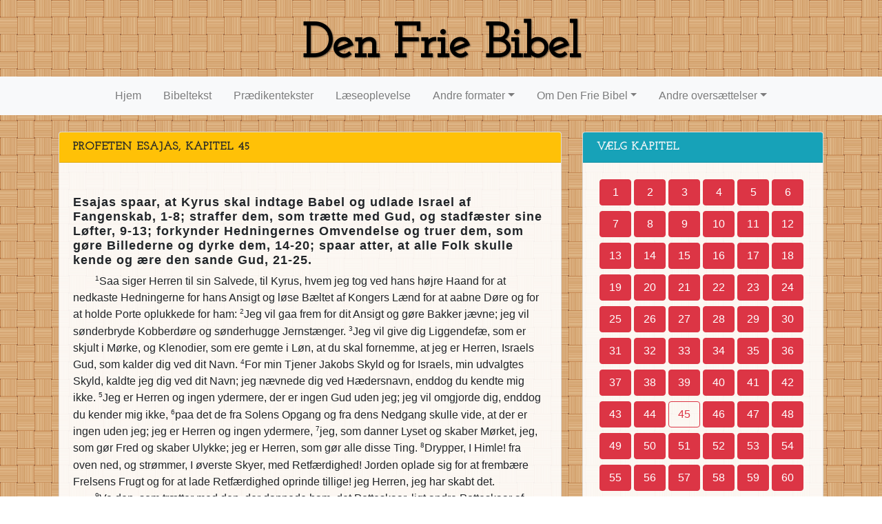

--- FILE ---
content_type: text/html; charset=UTF-8
request_url: https://denfriebibel.dk/show1871.php?bog=es&kap=45
body_size: 4843
content:
<!DOCTYPE html>
<html lang="da">
  <head>
    <meta http-equiv="Content-Type" content="text/html; charset=utf-8">
    <title>Es 45</title>
    <meta name="viewport" content="width=device-width, initial-scale=1, shrink-to-fit=no">
    <link rel="icon" type="image/png" href="https://denfriebibel.dk/img/icon.png">
    <link type="text/css" href="bootstrap-4.1.1-dist/css/bootstrap.css" rel="stylesheet">
    <link type="text/css" href="style/dfb.css?stat=1750424806" rel="stylesheet">
    <script src="js/jquery-3.6.4.min.js"></script>
    <script src="js/popper.min.js"></script>
    <script src="bootstrap-4.1.1-dist/js/bootstrap.min.js"></script>
    <link href="https://fonts.googleapis.com/css?family=Merriweather%7CJosefin+Slab" rel="stylesheet">
    <style>
    .bibletext {
        font-family: 'Helvetica Neue', Helvetica, Arial, sans-serif;
        font-size: 100%;
    }

    span.verseno {
        vertical-align: super;
        font-size: 0.625em;
    }

    h2 {
        font-size: 1.125em;
        font-family: "Helvetica Neue",Helvetica,Arial,sans-serif;
        text-transform: none;
    }


    /* Taken in part from XKCD */
    /* the reference tooltips style starts here */

    .ref {
        position: relative;
        vertical-align: baseline;
    }

    .refnum, .refnumhead {
        position: relative;
        left: 2px;
        bottom: 1ex;
        color: #005994;
        font-size: .7em;
        font-weight: bold;
        text-decoration: underline;
        text-transform: lowercase;
        cursor: pointer;
    }

    .tooltip-inner {
        text-align: left;
    }
     
    div.paragraph {
        text-indent: 2em;
        display: block;
    }

    </style>

    <script>
    $(function() {
                            $('.verseno').show();
            
                            $('.chapno').hide();
            
                            $('h2').show();
            
                            $('.ref1').show();
            
            

            
                      $('[data-num]').each(function( index ) {
                 $(this).text("[" + $(this).data('num') + "]");
                              });
                  $('[data-toggle="tooltip"]').tooltip();
    });
    </script>

  </head>

  <body>
    <div class="brand d-none d-md-block">Den Frie Bibel</div>

    <nav class="navbar navbar-expand-md navbar-light bg-light pt-0 pb-0">
      <div class="mx-md-auto divnavbar">
      <a class="navbar-brand d-md-none" href="index.php">Den Frie Bibel</a>
      <button class="navbar-toggler mt-1 mb-1" type="button" data-toggle="collapse" data-target="#mainMenu" aria-controls="mainMenu" aria-expanded="false" aria-label="Toggle navigation">
        <span class="navbar-toggler-icon"></span>
      </button>
      <div class="collapse navbar-collapse" id="mainMenu">
        <ul class="navbar-nav mr-auto">
          <li class="nav-item"><a class="nav-link pt-3 pb-3 pl-3 pr-3" href="index.php">Hjem</a></li>
          <li class="nav-item"><a class="nav-link pt-3 pb-3 pl-3 pr-3" href="tekst.php">Bibeltekst</a></li>
          <li class="nav-item"><a class="nav-link pt-3 pb-3 pl-3 pr-3" href="praed.php">Prædikentekster</a></li>
          <li class="nav-item"><a class="nav-link pt-3 pb-3 pl-3 pr-3" href="format.php">Læseoplevelse</a></li>
          <li class="nav-item dropdown ">
            <a class="nav-link dropdown-toggle pt-3 pb-3 pl-3 pr-3" href="#" id="navbarDropdown4" role="button" data-toggle="dropdown" aria-haspopup="true" aria-expanded="false">Andre formater</a>
            <div class="dropdown-menu" aria-labelledby="navbarDropdown4">
              <a class="dropdown-item" href="andreformater.php">PDF-version</a>
              <a class="dropdown-item" href="logos.php">Logos Bible Software</a>
            </div>
          </li>

          <li class="nav-item dropdown ">
            <a class="nav-link dropdown-toggle pt-3 pb-3 pl-3 pr-3" href="#" id="navbarDropdown3" role="button" data-toggle="dropdown" aria-haspopup="true" aria-expanded="false">Om Den Frie Bibel</a>
            <div class="dropdown-menu" aria-labelledby="navbarDropdown3">
              <a class="dropdown-item" href="maalsaetning.php">Målsætning med oversættelsen</a>
              <a class="dropdown-item" href="vejledning.php">Vejledning for bidragydere</a>
              <a class="dropdown-item" href="forprogrammoerer.php">For programmører</a>
            </div>
          </li>

          <li class="nav-item dropdown ">
            <a class="nav-link dropdown-toggle pt-3 pb-3 pl-3 pr-3" href="#" id="navbarDropdown5" role="button" data-toggle="dropdown" aria-haspopup="true" aria-expanded="false">Andre oversættelser</a>
            <div class="dropdown-menu" aria-labelledby="navbarDropdown5">
              <a class="dropdown-item" href="tekst1871.php">Autoriseret GT 1871</a>
              <a class="dropdown-item" href="tekst1907.php">Autoriseret NT 1907</a>
              <a class="dropdown-item" href="https://www.bibelselskabet.dk/bibelen-online" target="_blank">Autoriseret 1992<br>(hos Bibelselskabet)</a>
            </div>
          </li>

        </ul>
      </div></div>
    </nav>

    <div class="container">
      <div class="row">
        <div class="col-lg-9 col-xl-8">
                    <div class="card mt-4">
            <h1 class="card-header bg-warning">Profeten Esajas, kapitel 45</h1>
            <div class="card-body bibletext">
              <h2>Esajas spaar, at Kyrus skal indtage Babel og udlade Israel af Fangenskab, 1-8; straffer dem, som trætte med Gud, og stadfæster sine Løfter, 9-13; forkynder Hedningernes Omvendelse og truer dem, som gøre Billederne og dyrke dem, 14-20; spaar atter, at alle Folk skulle kende og ære den sande Gud, 21-25.</h2>
<div class="paragraph"><span class="verseno"><span class="chapno">45:</span>1</span>Saa siger Herren til sin Salvede, til Kyrus, hvem jeg tog ved hans højre Haand for at nedkaste Hedningerne for hans Ansigt og løse Bæltet af Kongers Lænd for at aabne Døre og for at holde Porte oplukkede for ham: 
<span class="verseno"><span class="chapno">45:</span>2</span>Jeg vil gaa frem for dit Ansigt og gøre Bakker jævne; jeg vil sønderbryde Kobberdøre og sønderhugge Jernstænger. 
<span class="verseno"><span class="chapno">45:</span>3</span>Jeg vil give dig Liggendefæ, som er skjult i Mørke, og Klenodier, som ere gemte i Løn, at du skal fornemme, at jeg er Herren, Israels Gud, som kalder dig ved dit Navn. 
<span class="verseno"><span class="chapno">45:</span>4</span>For min Tjener Jakobs Skyld og for Israels, min udvalgtes Skyld, kaldte jeg dig ved dit Navn; jeg nævnede dig ved Hædersnavn, enddog du kendte mig ikke. 
<span class="verseno"><span class="chapno">45:</span>5</span>Jeg er Herren og ingen ydermere, der er ingen Gud uden jeg; jeg vil omgjorde dig, enddog du kender mig ikke, 
<span class="verseno"><span class="chapno">45:</span>6</span>paa det de fra Solens Opgang og fra dens Nedgang skulle vide, at der er ingen uden jeg; jeg er Herren og ingen ydermere, 
<span class="verseno"><span class="chapno">45:</span>7</span>jeg, som danner Lyset og skaber Mørket, jeg, som gør Fred og skaber Ulykke; jeg er Herren, som gør alle disse Ting. 
<span class="verseno"><span class="chapno">45:</span>8</span>Drypper, I Himle! fra oven ned, og strømmer, I øverste Skyer, med Retfærdighed! Jorden oplade sig for at frembære Frelsens Frugt og for at lade Retfærdighed oprinde tillige! jeg Herren, jeg har skabt det.
</div><div class="paragraph"><span class="verseno"><span class="chapno">45:</span>9</span>Ve den, som trætter med den, der dannede ham, det Potteskaar, ligt andre Potteskaar af Jord! Mon Leret kan sige til den, som dannede det: Hvad gør du? eller kan dit Værk sige: Han har ingen Hænder? 
<span class="verseno"><span class="chapno">45:</span>10</span>Ve den, som siger til Faderen: Hvad avler du? og til Kvinden: Hvad føder du? 
<span class="verseno"><span class="chapno">45:</span>11</span>Saa siger Herren, Israels Hellige og Skaber: Spørger mig om de tilkommende Ting; ville I give mig Befaling om mine Børn og om mine Hænders Gerning? 
<span class="verseno"><span class="chapno">45:</span>12</span>Jeg gjorde Jorden og skabte Mennesker derpaa; mine Hænder udbredte Himmelen, og jeg bød over al dens Hær. 
<span class="verseno"><span class="chapno">45:</span>13</span>Jeg opvækker ham<span class="ref ref1"><span class="refnum" data-toggle="tooltip" data-num="1" data-placement="bottom" data-html="true" title="d. e. Kyrus. v. 1."></span></span> i Retfærdighed og vil jævne alle hans Veje; han skal bygge min Stad og løslade mine bortførte, ikke for Løsepenge, ej heller for Skænk, siger den Herre Zebaoth.
</div><div class="paragraph"><span class="verseno"><span class="chapno">45:</span>14</span>Saa siger Herren: Ægyptens Arbejde og Morlands Købmandsskab, samt Sabæerne, de høje Folk, skulle komme til dig, og vorde dine, de skulle følge efter dig, i Lænker skulle de komme; for dig skulle de nedbøje sig, de skulle bønfalde dig og sige: Kun hos dig er Gud, og der er ingen ydermere, ingen Gud. 
<span class="verseno"><span class="chapno">45:</span>15</span>Sandelig, du er en Gud, som skjuler sig, Israels Gud er en Frelser. 
<span class="verseno"><span class="chapno">45:</span>16</span>De blive beskæmmede, ja de blive alle til Skamme; de gaa alle bort med Skændsel, de, som forfærdige Afgudsbilleder. 
<span class="verseno"><span class="chapno">45:</span>17</span>Israel er frelst ved Herren med en evig Frelse; I skulle ikke beskæmmes, ej heller forhaanes i Evigheds Evigheder. 
<span class="verseno"><span class="chapno">45:</span>18</span>Thi saa siger Herren, som skabte Himmelen, han, den Gud, som dannede Jorden, og som gjorde den, han, som beredte den og ikke skabte den til at være øde, men dannede den til at beboes: Jeg er Herren, og der er ingen ydermere. 
<span class="verseno"><span class="chapno">45:</span>19</span>Ikke i Løndom har jeg talt, ikke paa Jordens mørke Steder; jeg har ikke sagt til Jakobs Sæd: Søger mig forgæves, jeg er Herren, som taler Retfærdighed, som forkynder Retvished. 
<span class="verseno"><span class="chapno">45:</span>20</span>Samler eder og kommer, ja, kommer frem til Hobe, I undkomne af Hedningerne! de, som bære deres udskaarne Træbilleder, og som bede til en Gud, der ikke kan frelse, de vide intet. 
</div><div class="paragraph"><span class="verseno"><span class="chapno">45:</span>21</span>Forkynder og kommer frem med noget! ja, lad dem raadføre sig med hverandre: Hvo har ladet dette høres fra fordums Tid, hvo har kundgjort det fra Arilds Tid? mon ikke jeg, Herren? thi der er ingen Gud ydermere uden jeg, en retfærdig Gud og Frelser, der er ingen uden jeg.
<span class="verseno"><span class="chapno">45:</span>22</span>Vender eder til mig, og bliver frelste, alle I fra Jordens Ender! thi jeg er Gud og ingen ydermere. 
<span class="verseno"><span class="chapno">45:</span>23</span>Jeg har svoret ved mig selv, af Retfærdigheds Mund udgik et Ord, og det skal ikke tages tilbage: At for mig skal hvert Knæ bøje sig, til mig skal hver Tunge sværge. 
<span class="verseno"><span class="chapno">45:</span>24</span>Kun i Herren, siger man om mig, er Retfærdighed og Styrke; til ham skal man komme, men alle de, som vredes paa ham, skulle beskæmmes. 
<span class="verseno"><span class="chapno">45:</span>25</span>I Herren skal al Israels Sæd retfærdiggøres og prise sig.
</div>            </div>
          </div>
        </div>

        <!-- Chapter chooser displayed at right for size lg and xl -->
        <div class="d-none d-lg-block col-lg-3 col-xl-4">
          <div class="card mt-4">
            <h1 class="card-header bg-info text-light">Vælg kapitel</h1>
            <div class="card-body pl-xl-4 pl-lg-1 pr-0">
                <div style="margin-left: auto; margin-right: auto;">
    <a href="show1871.php?bog=es&kap=1" class="mt-1 mb-1 ml-0 mr-0 btn chap-btn btn-danger">1</a>
    <a href="show1871.php?bog=es&kap=2" class="mt-1 mb-1 ml-0 mr-0 btn chap-btn btn-danger">2</a>
    <a href="show1871.php?bog=es&kap=3" class="mt-1 mb-1 ml-0 mr-0 btn chap-btn btn-danger">3</a>
    <a href="show1871.php?bog=es&kap=4" class="mt-1 mb-1 ml-0 mr-0 btn chap-btn btn-danger">4</a>
    <a href="show1871.php?bog=es&kap=5" class="mt-1 mb-1 ml-0 mr-0 btn chap-btn btn-danger">5</a>
    <a href="show1871.php?bog=es&kap=6" class="mt-1 mb-1 ml-0 mr-0 btn chap-btn btn-danger">6</a>
    <a href="show1871.php?bog=es&kap=7" class="mt-1 mb-1 ml-0 mr-0 btn chap-btn btn-danger">7</a>
    <a href="show1871.php?bog=es&kap=8" class="mt-1 mb-1 ml-0 mr-0 btn chap-btn btn-danger">8</a>
    <a href="show1871.php?bog=es&kap=9" class="mt-1 mb-1 ml-0 mr-0 btn chap-btn btn-danger">9</a>
    <a href="show1871.php?bog=es&kap=10" class="mt-1 mb-1 ml-0 mr-0 btn chap-btn btn-danger">10</a>
    <a href="show1871.php?bog=es&kap=11" class="mt-1 mb-1 ml-0 mr-0 btn chap-btn btn-danger">11</a>
    <a href="show1871.php?bog=es&kap=12" class="mt-1 mb-1 ml-0 mr-0 btn chap-btn btn-danger">12</a>
    <a href="show1871.php?bog=es&kap=13" class="mt-1 mb-1 ml-0 mr-0 btn chap-btn btn-danger">13</a>
    <a href="show1871.php?bog=es&kap=14" class="mt-1 mb-1 ml-0 mr-0 btn chap-btn btn-danger">14</a>
    <a href="show1871.php?bog=es&kap=15" class="mt-1 mb-1 ml-0 mr-0 btn chap-btn btn-danger">15</a>
    <a href="show1871.php?bog=es&kap=16" class="mt-1 mb-1 ml-0 mr-0 btn chap-btn btn-danger">16</a>
    <a href="show1871.php?bog=es&kap=17" class="mt-1 mb-1 ml-0 mr-0 btn chap-btn btn-danger">17</a>
    <a href="show1871.php?bog=es&kap=18" class="mt-1 mb-1 ml-0 mr-0 btn chap-btn btn-danger">18</a>
    <a href="show1871.php?bog=es&kap=19" class="mt-1 mb-1 ml-0 mr-0 btn chap-btn btn-danger">19</a>
    <a href="show1871.php?bog=es&kap=20" class="mt-1 mb-1 ml-0 mr-0 btn chap-btn btn-danger">20</a>
    <a href="show1871.php?bog=es&kap=21" class="mt-1 mb-1 ml-0 mr-0 btn chap-btn btn-danger">21</a>
    <a href="show1871.php?bog=es&kap=22" class="mt-1 mb-1 ml-0 mr-0 btn chap-btn btn-danger">22</a>
    <a href="show1871.php?bog=es&kap=23" class="mt-1 mb-1 ml-0 mr-0 btn chap-btn btn-danger">23</a>
    <a href="show1871.php?bog=es&kap=24" class="mt-1 mb-1 ml-0 mr-0 btn chap-btn btn-danger">24</a>
    <a href="show1871.php?bog=es&kap=25" class="mt-1 mb-1 ml-0 mr-0 btn chap-btn btn-danger">25</a>
    <a href="show1871.php?bog=es&kap=26" class="mt-1 mb-1 ml-0 mr-0 btn chap-btn btn-danger">26</a>
    <a href="show1871.php?bog=es&kap=27" class="mt-1 mb-1 ml-0 mr-0 btn chap-btn btn-danger">27</a>
    <a href="show1871.php?bog=es&kap=28" class="mt-1 mb-1 ml-0 mr-0 btn chap-btn btn-danger">28</a>
    <a href="show1871.php?bog=es&kap=29" class="mt-1 mb-1 ml-0 mr-0 btn chap-btn btn-danger">29</a>
    <a href="show1871.php?bog=es&kap=30" class="mt-1 mb-1 ml-0 mr-0 btn chap-btn btn-danger">30</a>
    <a href="show1871.php?bog=es&kap=31" class="mt-1 mb-1 ml-0 mr-0 btn chap-btn btn-danger">31</a>
    <a href="show1871.php?bog=es&kap=32" class="mt-1 mb-1 ml-0 mr-0 btn chap-btn btn-danger">32</a>
    <a href="show1871.php?bog=es&kap=33" class="mt-1 mb-1 ml-0 mr-0 btn chap-btn btn-danger">33</a>
    <a href="show1871.php?bog=es&kap=34" class="mt-1 mb-1 ml-0 mr-0 btn chap-btn btn-danger">34</a>
    <a href="show1871.php?bog=es&kap=35" class="mt-1 mb-1 ml-0 mr-0 btn chap-btn btn-danger">35</a>
    <a href="show1871.php?bog=es&kap=36" class="mt-1 mb-1 ml-0 mr-0 btn chap-btn btn-danger">36</a>
    <a href="show1871.php?bog=es&kap=37" class="mt-1 mb-1 ml-0 mr-0 btn chap-btn btn-danger">37</a>
    <a href="show1871.php?bog=es&kap=38" class="mt-1 mb-1 ml-0 mr-0 btn chap-btn btn-danger">38</a>
    <a href="show1871.php?bog=es&kap=39" class="mt-1 mb-1 ml-0 mr-0 btn chap-btn btn-danger">39</a>
    <a href="show1871.php?bog=es&kap=40" class="mt-1 mb-1 ml-0 mr-0 btn chap-btn btn-danger">40</a>
    <a href="show1871.php?bog=es&kap=41" class="mt-1 mb-1 ml-0 mr-0 btn chap-btn btn-danger">41</a>
    <a href="show1871.php?bog=es&kap=42" class="mt-1 mb-1 ml-0 mr-0 btn chap-btn btn-danger">42</a>
    <a href="show1871.php?bog=es&kap=43" class="mt-1 mb-1 ml-0 mr-0 btn chap-btn btn-danger">43</a>
    <a href="show1871.php?bog=es&kap=44" class="mt-1 mb-1 ml-0 mr-0 btn chap-btn btn-danger">44</a>
    <a href="show1871.php?bog=es&kap=45" class="mt-1 mb-1 ml-0 mr-0 btn chap-btn btn-outline-danger">45</a>
    <a href="show1871.php?bog=es&kap=46" class="mt-1 mb-1 ml-0 mr-0 btn chap-btn btn-danger">46</a>
    <a href="show1871.php?bog=es&kap=47" class="mt-1 mb-1 ml-0 mr-0 btn chap-btn btn-danger">47</a>
    <a href="show1871.php?bog=es&kap=48" class="mt-1 mb-1 ml-0 mr-0 btn chap-btn btn-danger">48</a>
    <a href="show1871.php?bog=es&kap=49" class="mt-1 mb-1 ml-0 mr-0 btn chap-btn btn-danger">49</a>
    <a href="show1871.php?bog=es&kap=50" class="mt-1 mb-1 ml-0 mr-0 btn chap-btn btn-danger">50</a>
    <a href="show1871.php?bog=es&kap=51" class="mt-1 mb-1 ml-0 mr-0 btn chap-btn btn-danger">51</a>
    <a href="show1871.php?bog=es&kap=52" class="mt-1 mb-1 ml-0 mr-0 btn chap-btn btn-danger">52</a>
    <a href="show1871.php?bog=es&kap=53" class="mt-1 mb-1 ml-0 mr-0 btn chap-btn btn-danger">53</a>
    <a href="show1871.php?bog=es&kap=54" class="mt-1 mb-1 ml-0 mr-0 btn chap-btn btn-danger">54</a>
    <a href="show1871.php?bog=es&kap=55" class="mt-1 mb-1 ml-0 mr-0 btn chap-btn btn-danger">55</a>
    <a href="show1871.php?bog=es&kap=56" class="mt-1 mb-1 ml-0 mr-0 btn chap-btn btn-danger">56</a>
    <a href="show1871.php?bog=es&kap=57" class="mt-1 mb-1 ml-0 mr-0 btn chap-btn btn-danger">57</a>
    <a href="show1871.php?bog=es&kap=58" class="mt-1 mb-1 ml-0 mr-0 btn chap-btn btn-danger">58</a>
    <a href="show1871.php?bog=es&kap=59" class="mt-1 mb-1 ml-0 mr-0 btn chap-btn btn-danger">59</a>
    <a href="show1871.php?bog=es&kap=60" class="mt-1 mb-1 ml-0 mr-0 btn chap-btn btn-danger">60</a>
    <a href="show1871.php?bog=es&kap=61" class="mt-1 mb-1 ml-0 mr-0 btn chap-btn btn-danger">61</a>
    <a href="show1871.php?bog=es&kap=62" class="mt-1 mb-1 ml-0 mr-0 btn chap-btn btn-danger">62</a>
    <a href="show1871.php?bog=es&kap=63" class="mt-1 mb-1 ml-0 mr-0 btn chap-btn btn-danger">63</a>
    <a href="show1871.php?bog=es&kap=64" class="mt-1 mb-1 ml-0 mr-0 btn chap-btn btn-danger">64</a>
    <a href="show1871.php?bog=es&kap=65" class="mt-1 mb-1 ml-0 mr-0 btn chap-btn btn-danger">65</a>
    <a href="show1871.php?bog=es&kap=66" class="mt-1 mb-1 ml-0 mr-0 btn chap-btn btn-danger">66</a>
  </div>
            </div>
          </div>
        </div>
      </div>

      
      
      
      <!-- Chapter chooser displayed at bottom for size xs, sm, and md -->
      <div class="row justify-content-center d-flex d-lg-none">
        <div class="col-sm-8 col-md-6">
          <div class="card mt-3">
            <h1 class="card-header bg-info text-light">bVælg kapitel</h1>
            <div class="card-body pl-1 pl-sm-3 pr-0">
                <div style="margin-left: auto; margin-right: auto;">
    <a href="show1871.php?bog=es&kap=1" class="mt-1 mb-1 ml-0 mr-0 btn chap-btn btn-danger">1</a>
    <a href="show1871.php?bog=es&kap=2" class="mt-1 mb-1 ml-0 mr-0 btn chap-btn btn-danger">2</a>
    <a href="show1871.php?bog=es&kap=3" class="mt-1 mb-1 ml-0 mr-0 btn chap-btn btn-danger">3</a>
    <a href="show1871.php?bog=es&kap=4" class="mt-1 mb-1 ml-0 mr-0 btn chap-btn btn-danger">4</a>
    <a href="show1871.php?bog=es&kap=5" class="mt-1 mb-1 ml-0 mr-0 btn chap-btn btn-danger">5</a>
    <a href="show1871.php?bog=es&kap=6" class="mt-1 mb-1 ml-0 mr-0 btn chap-btn btn-danger">6</a>
    <a href="show1871.php?bog=es&kap=7" class="mt-1 mb-1 ml-0 mr-0 btn chap-btn btn-danger">7</a>
    <a href="show1871.php?bog=es&kap=8" class="mt-1 mb-1 ml-0 mr-0 btn chap-btn btn-danger">8</a>
    <a href="show1871.php?bog=es&kap=9" class="mt-1 mb-1 ml-0 mr-0 btn chap-btn btn-danger">9</a>
    <a href="show1871.php?bog=es&kap=10" class="mt-1 mb-1 ml-0 mr-0 btn chap-btn btn-danger">10</a>
    <a href="show1871.php?bog=es&kap=11" class="mt-1 mb-1 ml-0 mr-0 btn chap-btn btn-danger">11</a>
    <a href="show1871.php?bog=es&kap=12" class="mt-1 mb-1 ml-0 mr-0 btn chap-btn btn-danger">12</a>
    <a href="show1871.php?bog=es&kap=13" class="mt-1 mb-1 ml-0 mr-0 btn chap-btn btn-danger">13</a>
    <a href="show1871.php?bog=es&kap=14" class="mt-1 mb-1 ml-0 mr-0 btn chap-btn btn-danger">14</a>
    <a href="show1871.php?bog=es&kap=15" class="mt-1 mb-1 ml-0 mr-0 btn chap-btn btn-danger">15</a>
    <a href="show1871.php?bog=es&kap=16" class="mt-1 mb-1 ml-0 mr-0 btn chap-btn btn-danger">16</a>
    <a href="show1871.php?bog=es&kap=17" class="mt-1 mb-1 ml-0 mr-0 btn chap-btn btn-danger">17</a>
    <a href="show1871.php?bog=es&kap=18" class="mt-1 mb-1 ml-0 mr-0 btn chap-btn btn-danger">18</a>
    <a href="show1871.php?bog=es&kap=19" class="mt-1 mb-1 ml-0 mr-0 btn chap-btn btn-danger">19</a>
    <a href="show1871.php?bog=es&kap=20" class="mt-1 mb-1 ml-0 mr-0 btn chap-btn btn-danger">20</a>
    <a href="show1871.php?bog=es&kap=21" class="mt-1 mb-1 ml-0 mr-0 btn chap-btn btn-danger">21</a>
    <a href="show1871.php?bog=es&kap=22" class="mt-1 mb-1 ml-0 mr-0 btn chap-btn btn-danger">22</a>
    <a href="show1871.php?bog=es&kap=23" class="mt-1 mb-1 ml-0 mr-0 btn chap-btn btn-danger">23</a>
    <a href="show1871.php?bog=es&kap=24" class="mt-1 mb-1 ml-0 mr-0 btn chap-btn btn-danger">24</a>
    <a href="show1871.php?bog=es&kap=25" class="mt-1 mb-1 ml-0 mr-0 btn chap-btn btn-danger">25</a>
    <a href="show1871.php?bog=es&kap=26" class="mt-1 mb-1 ml-0 mr-0 btn chap-btn btn-danger">26</a>
    <a href="show1871.php?bog=es&kap=27" class="mt-1 mb-1 ml-0 mr-0 btn chap-btn btn-danger">27</a>
    <a href="show1871.php?bog=es&kap=28" class="mt-1 mb-1 ml-0 mr-0 btn chap-btn btn-danger">28</a>
    <a href="show1871.php?bog=es&kap=29" class="mt-1 mb-1 ml-0 mr-0 btn chap-btn btn-danger">29</a>
    <a href="show1871.php?bog=es&kap=30" class="mt-1 mb-1 ml-0 mr-0 btn chap-btn btn-danger">30</a>
    <a href="show1871.php?bog=es&kap=31" class="mt-1 mb-1 ml-0 mr-0 btn chap-btn btn-danger">31</a>
    <a href="show1871.php?bog=es&kap=32" class="mt-1 mb-1 ml-0 mr-0 btn chap-btn btn-danger">32</a>
    <a href="show1871.php?bog=es&kap=33" class="mt-1 mb-1 ml-0 mr-0 btn chap-btn btn-danger">33</a>
    <a href="show1871.php?bog=es&kap=34" class="mt-1 mb-1 ml-0 mr-0 btn chap-btn btn-danger">34</a>
    <a href="show1871.php?bog=es&kap=35" class="mt-1 mb-1 ml-0 mr-0 btn chap-btn btn-danger">35</a>
    <a href="show1871.php?bog=es&kap=36" class="mt-1 mb-1 ml-0 mr-0 btn chap-btn btn-danger">36</a>
    <a href="show1871.php?bog=es&kap=37" class="mt-1 mb-1 ml-0 mr-0 btn chap-btn btn-danger">37</a>
    <a href="show1871.php?bog=es&kap=38" class="mt-1 mb-1 ml-0 mr-0 btn chap-btn btn-danger">38</a>
    <a href="show1871.php?bog=es&kap=39" class="mt-1 mb-1 ml-0 mr-0 btn chap-btn btn-danger">39</a>
    <a href="show1871.php?bog=es&kap=40" class="mt-1 mb-1 ml-0 mr-0 btn chap-btn btn-danger">40</a>
    <a href="show1871.php?bog=es&kap=41" class="mt-1 mb-1 ml-0 mr-0 btn chap-btn btn-danger">41</a>
    <a href="show1871.php?bog=es&kap=42" class="mt-1 mb-1 ml-0 mr-0 btn chap-btn btn-danger">42</a>
    <a href="show1871.php?bog=es&kap=43" class="mt-1 mb-1 ml-0 mr-0 btn chap-btn btn-danger">43</a>
    <a href="show1871.php?bog=es&kap=44" class="mt-1 mb-1 ml-0 mr-0 btn chap-btn btn-danger">44</a>
    <a href="show1871.php?bog=es&kap=45" class="mt-1 mb-1 ml-0 mr-0 btn chap-btn btn-outline-danger">45</a>
    <a href="show1871.php?bog=es&kap=46" class="mt-1 mb-1 ml-0 mr-0 btn chap-btn btn-danger">46</a>
    <a href="show1871.php?bog=es&kap=47" class="mt-1 mb-1 ml-0 mr-0 btn chap-btn btn-danger">47</a>
    <a href="show1871.php?bog=es&kap=48" class="mt-1 mb-1 ml-0 mr-0 btn chap-btn btn-danger">48</a>
    <a href="show1871.php?bog=es&kap=49" class="mt-1 mb-1 ml-0 mr-0 btn chap-btn btn-danger">49</a>
    <a href="show1871.php?bog=es&kap=50" class="mt-1 mb-1 ml-0 mr-0 btn chap-btn btn-danger">50</a>
    <a href="show1871.php?bog=es&kap=51" class="mt-1 mb-1 ml-0 mr-0 btn chap-btn btn-danger">51</a>
    <a href="show1871.php?bog=es&kap=52" class="mt-1 mb-1 ml-0 mr-0 btn chap-btn btn-danger">52</a>
    <a href="show1871.php?bog=es&kap=53" class="mt-1 mb-1 ml-0 mr-0 btn chap-btn btn-danger">53</a>
    <a href="show1871.php?bog=es&kap=54" class="mt-1 mb-1 ml-0 mr-0 btn chap-btn btn-danger">54</a>
    <a href="show1871.php?bog=es&kap=55" class="mt-1 mb-1 ml-0 mr-0 btn chap-btn btn-danger">55</a>
    <a href="show1871.php?bog=es&kap=56" class="mt-1 mb-1 ml-0 mr-0 btn chap-btn btn-danger">56</a>
    <a href="show1871.php?bog=es&kap=57" class="mt-1 mb-1 ml-0 mr-0 btn chap-btn btn-danger">57</a>
    <a href="show1871.php?bog=es&kap=58" class="mt-1 mb-1 ml-0 mr-0 btn chap-btn btn-danger">58</a>
    <a href="show1871.php?bog=es&kap=59" class="mt-1 mb-1 ml-0 mr-0 btn chap-btn btn-danger">59</a>
    <a href="show1871.php?bog=es&kap=60" class="mt-1 mb-1 ml-0 mr-0 btn chap-btn btn-danger">60</a>
    <a href="show1871.php?bog=es&kap=61" class="mt-1 mb-1 ml-0 mr-0 btn chap-btn btn-danger">61</a>
    <a href="show1871.php?bog=es&kap=62" class="mt-1 mb-1 ml-0 mr-0 btn chap-btn btn-danger">62</a>
    <a href="show1871.php?bog=es&kap=63" class="mt-1 mb-1 ml-0 mr-0 btn chap-btn btn-danger">63</a>
    <a href="show1871.php?bog=es&kap=64" class="mt-1 mb-1 ml-0 mr-0 btn chap-btn btn-danger">64</a>
    <a href="show1871.php?bog=es&kap=65" class="mt-1 mb-1 ml-0 mr-0 btn chap-btn btn-danger">65</a>
    <a href="show1871.php?bog=es&kap=66" class="mt-1 mb-1 ml-0 mr-0 btn chap-btn btn-danger">66</a>
  </div>
            </div>
          </div>
        </div>
            </div>

      <div class="row">
        <div class="offset-xl-2 col-xl-4
                    offset-lg-2 col-lg-5
                    offset-md-3 col-md-6
                    offset-sm-2 col-sm-8">
          <div class="card mt-3">
            <h1 class="card-header bg-info text-light">Status for dette kapitel</h1>
            <div class="card-body">
              Denne tekst er den autoriserede oversættelse fra 1871 af Det Gamle Testamente.
            </div>
          </div>
        </div>
      </div>

    </div><!--End of container-->

  </body>
</html>
